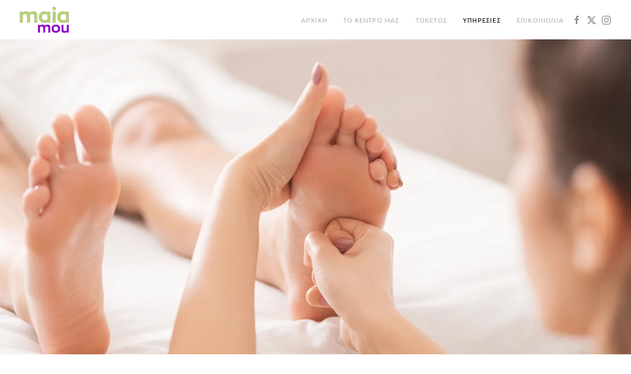

--- FILE ---
content_type: text/html; charset=utf-8
request_url: https://www.maiamou.gr/ypiresies/refleksologia
body_size: 7060
content:
<!DOCTYPE html>
<html lang="el-gr" dir="ltr">
    <head>
        <meta name="viewport" content="width=device-width, initial-scale=1">
        <link rel="icon" href="/images/fav96.png" sizes="any">
                <link rel="apple-touch-icon" href="/images/fav180.png">
        <meta charset="utf-8">
	<meta name="och:class" content="ComContent">
	<meta name="och:twittercard" content="true">
	<meta name="twitter:card" content="summary">
	<meta name="twitter:site" content="@communityhubnl">
	<meta name="twitter:title" content="Ρεφλεξολογία">
	<meta name="twitter:description" content="&quot;Το υγρό στοιχείο του ζεστού νερού είναι ένα υποστηρικτικό πεδίο τοκετού που επιτρέπει στις μητέρες να συντονιστούν με τους πρωτογενείς ρυθμούς της...">
	<meta name="twitter:image" content="https://www.maiamou.gr//images/reflexology.jpg">
	<meta name="och:opengraph" content="true">
	<meta name="och:fediverse" content="true">
	<meta name="author" content="Antonis">
	<meta property="fb:app_id" content="105669740857643">
	<meta property="fb:pages" content="105669740857643">
	<meta property="og:type" content="article">
	<meta property="og:url" content="https://www.maiamou.gr/ypiresies/refleksologia">
	<meta property="og:title" content="Ρεφλεξολογία">
	<meta property="og:image" content="https://www.maiamou.gr//images/reflexology.jpg">
	<meta property="og:image:width" content="5760">
	<meta property="og:image:height" content="3840">
	<meta property="og:site_name" content="maia mou | Κέντρο Μαιευτικής Φροντίδας">
	<meta property="og:description" content="&quot;Το υγρό στοιχείο του ζεστού νερού είναι ένα υποστηρικτικό πεδίο τοκετού που επιτρέπει στις μητέρες να συντονιστούν με τους πρωτογενείς ρυθμούς της...">
	<meta property="og:updated_time" content="2020-06-01 18:37:35">
	<meta property="og:image:alt" content="Ρεφλεξολογία">
	<meta property="article:modified_time" content="2020-06-01 18:37:35">
	<meta property="article:published_time" content="2019-09-30 10:26:49">
	<meta name="generator" content="Joomla! - Open Source Content Management">
	<title>maia mou | Κέντρο Μαιευτικής Φροντίδας - Ρεφλεξολογία</title>
<link href="/media/vendor/joomla-custom-elements/css/joomla-alert.min.css?0.4.1" rel="stylesheet">
	<link href="/media/system/css/joomla-fontawesome.min.css?4.5.33" rel="preload" as="style" onload="this.onload=null;this.rel='stylesheet'">
	<link href="/templates/yootheme_MaiaMou/css/theme.9.css?1751900805" rel="stylesheet">
	<link href="/templates/yootheme/css/theme.update.css?4.5.33" rel="stylesheet">
<script src="/media/vendor/jquery/js/jquery.min.js?3.7.1"></script>
	<script src="/media/legacy/js/jquery-noconflict.min.js?504da4"></script>
	<script type="application/json" class="joomla-script-options new">{"joomla.jtext":{"ERROR":"Σφάλμα","MESSAGE":"Μήνυμα","NOTICE":"Ειδοποίηση","WARNING":"Προειδοποίηση","JCLOSE":"Κλείσιμο","JOK":"ΟK","JOPEN":"Ανοιχτό"},"system.paths":{"root":"","rootFull":"https:\/\/www.maiamou.gr\/","base":"","baseFull":"https:\/\/www.maiamou.gr\/"},"csrf.token":"a73eb16455fe39868b6b2413b9e2bddd"}</script>
	<script src="/media/system/js/core.min.js?a3d8f8"></script>
	<script src="/media/system/js/messages.min.js?9a4811" type="module"></script>
	<script src="/templates/yootheme/packages/theme-cookie/app/cookie.min.js?4.5.33" defer></script>
	<script src="/templates/yootheme/vendor/assets/uikit/dist/js/uikit.min.js?4.5.33"></script>
	<script src="/templates/yootheme/vendor/assets/uikit/dist/js/uikit-icons-fuse.min.js?4.5.33"></script>
	<script src="/templates/yootheme/js/theme.js?4.5.33"></script>
	<script type="application/ld+json">{"@context":"https://schema.org","@graph":[{"@type":"Organization","@id":"https://www.maiamou.gr/#/schema/Organization/base","name":"maia mou | Κέντρο Μαιευτικής Φροντίδας","url":"https://www.maiamou.gr/"},{"@type":"WebSite","@id":"https://www.maiamou.gr/#/schema/WebSite/base","url":"https://www.maiamou.gr/","name":"maia mou | Κέντρο Μαιευτικής Φροντίδας","publisher":{"@id":"https://www.maiamou.gr/#/schema/Organization/base"}},{"@type":"WebPage","@id":"https://www.maiamou.gr/#/schema/WebPage/base","url":"https://www.maiamou.gr/ypiresies/refleksologia","name":"maia mou | Κέντρο Μαιευτικής Φροντίδας - Ρεφλεξολογία","isPartOf":{"@id":"https://www.maiamou.gr/#/schema/WebSite/base"},"about":{"@id":"https://www.maiamou.gr/#/schema/Organization/base"},"inLanguage":"el-GR"},{"@type":"Article","@id":"https://www.maiamou.gr/#/schema/com_content/article/33","name":"Ρεφλεξολογία","headline":"Ρεφλεξολογία","inLanguage":"el-GR","author":{"@type":"Person","name":"Antonis"},"articleSection":"Uncategorised","dateCreated":"2019-09-30T10:26:49+00:00","interactionStatistic":{"@type":"InteractionCounter","userInteractionCount":1185},"isPartOf":{"@id":"https://www.maiamou.gr/#/schema/WebPage/base"}}]}</script>
	<script>window.yootheme ||= {}; var $theme = yootheme.theme = {"cookie":{"mode":"notification","template":"<div class=\"tm-cookie-banner uk-notification uk-notification-bottom-left\">\n        <div class=\"uk-notification-message uk-notification-message-primary uk-panel\">\n\n            \u0397 \u03b9\u03c3\u03c4\u03bf\u03c3\u03b5\u03bb\u03af\u03b4\u03b1 \u03bc\u03b1\u03c2 \u03b4\u03b5\u03bd \u03b1\u03c0\u03bf\u03b8\u03b7\u03ba\u03b5\u03cd\u03b5\u03b9 \u03b4\u03b5\u03b4\u03bf\u03bc\u03ad\u03bd\u03b1 \u03c7\u03c1\u03b7\u03c3\u03c4\u03ce\u03bd, \u03ba\u03b1\u03b9 \u03b4\u03b5\u03bd \u03ba\u03ac\u03bd\u03b5\u03b9 \u03c7\u03c1\u03ae\u03c3\u03b7 \u03b9\u03c7\u03bd\u03b7\u03bb\u03b1\u03c4\u03ce\u03bd (tracking cookies).<br\/>\n\u0393\u03b9\u03b1 \u03c4\u03b7\u03bd \u03bf\u03c1\u03b8\u03ae \u03bb\u03b5\u03b9\u03c4\u03bf\u03c5\u03c1\u03b3\u03af\u03b1 \u03c4\u03b7\u03c2 \u03b3\u03af\u03bd\u03b5\u03c4\u03b1\u03b9 \u03c7\u03c1\u03ae\u03c3\u03b7 \u03c4\u03c9\u03bd \u03b1\u03c0\u03bf\u03bb\u03cd\u03c4\u03c9\u03c2 \u03b1\u03bd\u03b1\u03b3\u03ba\u03b1\u03af\u03c9\u03bd cookies, \u03c4\u03b1 \u03bf\u03c0\u03bf\u03af\u03b1 \u03b4\u03b9\u03b1\u03b3\u03c1\u03ac\u03c6\u03bf\u03bd\u03c4\u03b1\u03b9 \u03b1\u03c5\u03c4\u03cc\u03bc\u03b1\u03c4\u03b1 \u03b1\u03c0\u03cc \u03c4\u03bf\u03bd browser \u03ba\u03b1\u03c4\u03ac \u03c4\u03bf \u03ba\u03bb\u03b5\u03af\u03c3\u03b9\u03bc\u03cc \u03c4\u03bf\u03c5.\n            \n                        <p class=\"uk-margin-small-top\">\n\n                                <button type=\"button\" class=\"js-accept uk-button uk-button-default\" data-uk-toggle=\"target: !.uk-notification; animation: uk-animation-fade\">Ok<\/button>\n                \n                \n            <\/p>\n            \n        <\/div>\n    <\/div>","position":"bottom"},"i18n":{"close":{"label":"Close"},"totop":{"label":"Back to top"},"marker":{"label":"Open"},"navbarToggleIcon":{"label":"Open Menu"},"paginationPrevious":{"label":"Previous page"},"paginationNext":{"label":"Next Page"},"searchIcon":{"toggle":"Open Search","submit":"Submit Search"},"slider":{"next":"Next slide","previous":"Previous slide","slideX":"Slide %s","slideLabel":"%s of %s"},"slideshow":{"next":"Next slide","previous":"Previous slide","slideX":"Slide %s","slideLabel":"%s of %s"},"lightboxPanel":{"next":"Next slide","previous":"Previous slide","slideLabel":"%s of %s","close":"Close"}}};</script>
	<script>jQuery(function () {      
   jQuery('nav.uk-navbar a').each(function() {      
       if(location.pathname == this.pathname)      
           UIkit.scroll(this, {offset: 90});    
   });      
});</script>

    </head>
    <body class="">

        <div class="uk-hidden-visually uk-notification uk-notification-top-left uk-width-auto">
            <div class="uk-notification-message">
                <a href="#tm-main" class="uk-link-reset">Skip to main content</a>
            </div>
        </div>

        
        
        <div class="tm-page">

                        


<header class="tm-header-mobile uk-hidden@m">


        <div uk-sticky cls-active="uk-navbar-sticky" sel-target=".uk-navbar-container">
    
        <div class="uk-navbar-container">

            <div class="uk-container uk-container-expand">
                <nav class="uk-navbar" uk-navbar="{&quot;align&quot;:&quot;center&quot;,&quot;container&quot;:&quot;.tm-header-mobile &gt; [uk-sticky]&quot;,&quot;boundary&quot;:&quot;.tm-header-mobile .uk-navbar-container&quot;}">

                                        <div class="uk-navbar-left ">

                                                    <a href="https://www.maiamou.gr/" aria-label="Back to home" class="uk-logo uk-navbar-item">
    <img alt="MaiaMou" loading="eager" width="110" height="60" src="/images/logo.svg"></a>
                        
                        
                        
                    </div>
                    
                    
                                        <div class="uk-navbar-right">

                                                    
                        
                                                    <a uk-toggle href="#tm-dialog-mobile" class="uk-navbar-toggle">

        
        <div uk-navbar-toggle-icon></div>

        
    </a>
                        
                    </div>
                    
                </nav>
            </div>

        </div>

        </div>
    



        <div id="tm-dialog-mobile" uk-offcanvas="container: true; overlay: true" mode="slide" flip>
        <div class="uk-offcanvas-bar uk-flex uk-flex-column">

                        <button class="uk-offcanvas-close uk-close-large" type="button" uk-close uk-toggle="cls: uk-close-large; mode: media; media: @s"></button>
            
                        <div class="uk-margin-auto-bottom">
                
<div class="uk-grid uk-child-width-1-1" uk-grid>    <div>
<div class="uk-panel" id="module-menu-dialog-mobile">

    
    
<ul class="uk-nav uk-nav-default uk-nav-accordion" uk-nav="targets: &gt; .js-accordion">
    
	<li class="item-102"><a href="/">Αρχικη</a></li>
	<li class="item-143 js-accordion uk-parent"><a href>Το κεντρο μας <span uk-nav-parent-icon></span></a>
	<ul class="uk-nav-sub">

		<li class="item-103"><a href="/to-kentro-mas/sxetika-me-mas">Σχετικα με μας</a></li>
		<li class="item-104"><a href="/to-kentro-mas/o-xoros-mas">Ο Χωρος Μας</a></li>
		<li class="item-114"><a href="/to-kentro-mas/syxnes-erotiseis">FAQ</a></li>
		<li class="item-113"><a href="/to-kentro-mas/eggrafa">Χρησιμα</a></li></ul></li>
	<li class="item-117 js-accordion uk-parent"><a href>Τοκετος <span uk-nav-parent-icon></span></a>
	<ul class="uk-nav-sub">

		<li class="item-127"><a href="/toketos/sto-maieftirio">Στο Μαιευτηριο</a></li>
		<li class="item-109"><a href="/toketos/sto-nero">Στο Νερο</a></li>
		<li class="item-128"><a href="/toketos/vbac">VBAC</a></li>
		<li class="item-108"><a href="/toketos/toketos-sto-spiti">Στο Σπιτι</a></li>
		<li class="item-110"><a href="/toketos/toketos-me-kaisariki">Με Καισαρικη</a></li>
		<li class="item-139"><a href="/toketos/parakolouthisi-egkymosynis">Παρακολουθηση εγκυμοσυνης</a></li>
		<li class="item-140"><a href="/toketos/loxeia">Λοχεια</a></li>
		<li class="item-141"><a href="/toketos/thilasmos">Θηλασμος</a></li></ul></li>
	<li class="item-107 uk-active js-accordion uk-open uk-parent"><a href>Υπηρεσιες <span uk-nav-parent-icon></span></a>
	<ul class="uk-nav-sub">

		<li class="item-126"><a href="/ypiresies/proetoimasia-egkyon">Προετοιμασία Εγκύων</a></li>
		<li class="item-124"><a href="/ypiresies/efiviki-ygeia">Εφηβικη Υγεια</a></li>
		<li class="item-133"><a href="/ypiresies/sexoualikh-ygeia">Σεξουαλικη Υγεια</a></li>
		<li class="item-134"><a href="/ypiresies/anaparagwgikh-ygeia">Αναπαραγωγικη Υγεια</a></li>
		<li class="item-135"><a href="/ypiresies/emminopafsi">Εμμηνοπαυση</a></li>
		<li class="item-125"><a href="/ypiresies/xartografisi-emminou-kyklou">Χαρτογραφηση Έμμηνου Κυκλου</a></li>
		<li class="item-123"><a href="/ypiresies/ekserevnontas-ti-goneikotita">Εξερευνωντας τη γονεϊκοτητα</a></li>
		<li class="item-129"><a href="/ypiresies/birthlight-yoga-gia-egkyous">Birthlight Yoga για Εγκυους</a></li>
		<li class="item-130"><a href="/ypiresies/birthlight-yoga-gia-mhtera-vrefos">Birthlight Yoga για Μητερα &amp; Βρεφος</a></li>
		<li class="item-131"><a href="/ypiresies/vrefiko-masaz-iaim">Βρεφικο Μασαζ ΙΑΙΜ</a></li>
		<li class="item-136"><a href="/ypiresies/velonismos">Βελονισμος</a></li>
		<li class="item-137"><a href="/ypiresies/masaz">Μασαζ</a></li>
		<li class="item-138 uk-active"><a href="/ypiresies/refleksologia">Ρεφλεξολογια</a></li></ul></li>
	<li class="item-115"><a href="/epikoinonia">Επικοινωνια</a></li></ul>

</div>
</div>    <div>
<div class="uk-panel" id="module-tm-4">

    
    <ul class="uk-grid uk-flex-inline uk-flex-middle uk-flex-nowrap uk-grid-small">                    <li><a href="https://www.facebook.com/kentromaiamou/" class="uk-preserve-width uk-icon-link" rel="noreferrer" target="_blank"><span uk-icon="icon: facebook;"></span></a></li>
                    <li><a href="https://twitter.com/kentromaiamou" class="uk-preserve-width uk-icon-link" rel="noreferrer" target="_blank"><span uk-icon="icon: twitter;"></span></a></li>
                    <li><a href="https://www.instagram.com/kentromaiamou" class="uk-preserve-width uk-icon-link" rel="noreferrer" target="_blank"><span uk-icon="icon: instagram;"></span></a></li>
            </ul>
</div>
</div></div>
            </div>
            
            
        </div>
    </div>
    
    
    

</header>




<header class="tm-header uk-visible@m">



        <div uk-sticky media="@m" show-on-up animation="uk-animation-slide-top" cls-active="uk-navbar-sticky" sel-target=".uk-navbar-container">
    
        <div class="uk-navbar-container">

            <div class="uk-container">
                <nav class="uk-navbar" uk-navbar="{&quot;align&quot;:&quot;center&quot;,&quot;container&quot;:&quot;.tm-header &gt; [uk-sticky]&quot;,&quot;boundary&quot;:&quot;.tm-header .uk-navbar-container&quot;}">

                                        <div class="uk-navbar-left ">

                                                    <a href="https://www.maiamou.gr/" aria-label="Back to home" class="uk-logo uk-navbar-item">
    <img alt="MaiaMou" loading="eager" width="100" height="55" src="/images/logo.svg"><img class="uk-logo-inverse" alt="MaiaMou" loading="eager" width="100" height="55" src="/images/logo-inverse.svg"></a>
                        
                        
                        
                    </div>
                    
                    
                                        <div class="uk-navbar-right">

                                                    
<ul class="uk-navbar-nav">
    
	<li class="item-102"><a href="/">Αρχικη</a></li>
	<li class="item-143 uk-parent"><a role="button">Το κεντρο μας</a>
	<div class="uk-drop uk-navbar-dropdown" mode="hover" pos="bottom-center"><div><ul class="uk-nav uk-navbar-dropdown-nav">

		<li class="item-103"><a href="/to-kentro-mas/sxetika-me-mas">Σχετικα με μας</a></li>
		<li class="item-104"><a href="/to-kentro-mas/o-xoros-mas">Ο Χωρος Μας</a></li>
		<li class="item-114"><a href="/to-kentro-mas/syxnes-erotiseis">FAQ</a></li>
		<li class="item-113"><a href="/to-kentro-mas/eggrafa">Χρησιμα</a></li></ul></div></div></li>
	<li class="item-117 uk-parent"><a role="button">Τοκετος</a>
	<div class="uk-drop uk-navbar-dropdown" mode="hover" pos="bottom-center"><div><ul class="uk-nav uk-navbar-dropdown-nav">

		<li class="item-127"><a href="/toketos/sto-maieftirio">Στο Μαιευτηριο</a></li>
		<li class="item-109"><a href="/toketos/sto-nero">Στο Νερο</a></li>
		<li class="item-128"><a href="/toketos/vbac">VBAC</a></li>
		<li class="item-108"><a href="/toketos/toketos-sto-spiti">Στο Σπιτι</a></li>
		<li class="item-110"><a href="/toketos/toketos-me-kaisariki">Με Καισαρικη</a></li>
		<li class="item-139"><a href="/toketos/parakolouthisi-egkymosynis">Παρακολουθηση εγκυμοσυνης</a></li>
		<li class="item-140"><a href="/toketos/loxeia">Λοχεια</a></li>
		<li class="item-141"><a href="/toketos/thilasmos">Θηλασμος</a></li></ul></div></div></li>
	<li class="item-107 uk-active uk-parent"><a role="button">Υπηρεσιες</a>
	<div class="uk-drop uk-navbar-dropdown uk-navbar-dropdown-width-2" mode="hover" pos="bottom-center"><div class="uk-drop-grid uk-child-width-1-2" uk-grid><div><ul class="uk-nav uk-navbar-dropdown-nav">

		<li class="item-126"><a href="/ypiresies/proetoimasia-egkyon">Προετοιμασία Εγκύων</a></li>
		<li class="item-124"><a href="/ypiresies/efiviki-ygeia">Εφηβικη Υγεια</a></li>
		<li class="item-133"><a href="/ypiresies/sexoualikh-ygeia">Σεξουαλικη Υγεια</a></li>
		<li class="item-134"><a href="/ypiresies/anaparagwgikh-ygeia">Αναπαραγωγικη Υγεια</a></li>
		<li class="item-135"><a href="/ypiresies/emminopafsi">Εμμηνοπαυση</a></li>
		<li class="item-125"><a href="/ypiresies/xartografisi-emminou-kyklou">Χαρτογραφηση Έμμηνου Κυκλου</a></li>
		<li class="item-123"><a href="/ypiresies/ekserevnontas-ti-goneikotita">Εξερευνωντας τη γονεϊκοτητα</a></li></ul></div><div><ul class="uk-nav uk-navbar-dropdown-nav">

		<li class="item-129"><a href="/ypiresies/birthlight-yoga-gia-egkyous">Birthlight Yoga για Εγκυους</a></li>
		<li class="item-130"><a href="/ypiresies/birthlight-yoga-gia-mhtera-vrefos">Birthlight Yoga για Μητερα &amp; Βρεφος</a></li>
		<li class="item-131"><a href="/ypiresies/vrefiko-masaz-iaim">Βρεφικο Μασαζ ΙΑΙΜ</a></li>
		<li class="item-136"><a href="/ypiresies/velonismos">Βελονισμος</a></li>
		<li class="item-137"><a href="/ypiresies/masaz">Μασαζ</a></li>
		<li class="item-138 uk-active"><a href="/ypiresies/refleksologia">Ρεφλεξολογια</a></li></ul></div></div></div></li>
	<li class="item-115"><a href="/epikoinonia">Επικοινωνια</a></li></ul>

                        
                                                    
<div class="uk-navbar-item" id="module-tm-3">

    
    <ul class="uk-grid uk-flex-inline uk-flex-middle uk-flex-nowrap uk-grid-small">                    <li><a href="https://www.facebook.com/kentromaiamou/" class="uk-preserve-width uk-icon-link" rel="noreferrer" target="_blank"><span uk-icon="icon: facebook;"></span></a></li>
                    <li><a href="https://twitter.com/kentromaiamou" class="uk-preserve-width uk-icon-link" rel="noreferrer" target="_blank"><span uk-icon="icon: twitter;"></span></a></li>
                    <li><a href="https://www.instagram.com/kentromaiamou" class="uk-preserve-width uk-icon-link" rel="noreferrer" target="_blank"><span uk-icon="icon: instagram;"></span></a></li>
            </ul>
</div>

                        
                    </div>
                    
                </nav>
            </div>

        </div>

        </div>
    







</header>

            
            

            <main id="tm-main" >

                
                <div id="system-message-container" aria-live="polite"></div>

                <!-- Builder #page --><style class="uk-margin-remove-adjacent">#page\#0 .el-content{color:#ffffff; text-shadow:1px 1px 7px rgba(0,0,0,0.32); font-weight:600;}</style>
<div class="uk-section-default uk-section uk-padding-remove-top">
    
        
        
        
            
                
                    <div class="uk-grid tm-grid-expand uk-child-width-1-1 uk-grid-margin">
<div class="uk-width-1-1@m">
    
        
            
            
            
                
                    
<div class="uk-margin uk-text-center" uk-slideshow="ratio: false; animation: fade; velocity: 0.2; autoplay: 1;  autoplayInterval: 4000;" id="page#0">
    <div class="uk-position-relative">
        
            <div class="uk-slideshow-items" uk-height-viewport="offset-top: true; min: 300;">                
                    <div class="el-item">

    
        
            
                
<picture>
<source type="image/webp" srcset="/component/ajax/?p=image&amp;src=%7B%22file%22%3A%22images%2Freflexology.jpg%22%2C%22type%22%3A%22webp%2C85%22%2C%22thumbnail%22%3A%22768%2C512%2C%22%7D&amp;hash=268c6203 768w, /component/ajax/?p=image&amp;src=%7B%22file%22%3A%22images%2Freflexology.jpg%22%2C%22type%22%3A%22webp%2C85%22%2C%22thumbnail%22%3A%221024%2C683%2C%22%7D&amp;hash=1ec0093c 1024w, /component/ajax/?p=image&amp;src=%7B%22file%22%3A%22images%2Freflexology.jpg%22%2C%22type%22%3A%22webp%2C85%22%2C%22thumbnail%22%3A%221366%2C911%2C%22%7D&amp;hash=d07ca269 1366w, /component/ajax/?p=image&amp;src=%7B%22file%22%3A%22images%2Freflexology.jpg%22%2C%22type%22%3A%22webp%2C85%22%2C%22thumbnail%22%3A%221600%2C1067%2C%22%7D&amp;hash=48410aeb 1600w, /templates/yootheme/cache/4d/reflexology-4d4a35ee.webp 1920w, /templates/yootheme/cache/b5/reflexology-b5e1497a.webp 5760w" sizes="(max-aspect-ratio: 5760/3840) 150vh">
<img src="/templates/yootheme/cache/d3/reflexology-d3923925.jpeg" width="5760" height="3840" alt loading="lazy" class="el-image" uk-cover>
</picture>
            
        
        
        
    
</div>
                            </div>
        
                

    <div class="uk-visible@s uk-position-medium uk-position-center-left" uk-inverse>    <a class="el-slidenav" href="#" uk-slidenav-previous uk-slideshow-item="previous"></a>    </div>
    <div class="uk-visible@s uk-position-medium uk-position-center-right" uk-inverse>    <a class="el-slidenav" href="#" uk-slidenav-next uk-slideshow-item="next"></a>    </div>
        
        
    </div>
    
</div>
                
            
        
    
</div></div>
                
            
        
    
</div>
<div class="uk-section-default uk-section uk-padding-remove-top">
    
        
        
        
            
                                <div class="uk-container">                
                    <div class="uk-grid tm-grid-expand uk-child-width-1-1 uk-grid-margin">
<div class="uk-width-1-1@m">
    
        
            
            
            
                
                    
<h1 class="uk-h3 uk-heading-line uk-text-center">        <span>Ρεφλεξολογία</span>
    </h1><div class="uk-panel uk-margin uk-text-justify"><p>Η ρεφλεξολογία είναι μια ευγενής τέχνη, μια συναρπαστική επιστήμη και μια αποτελεσματική μορφή θεραπευτικής μάλαξης ποδιών, που χαράζει μια εντυπωσιακή πορεία στον τομέα των εναλλακτικών θεραπειών.</p>
<p>Είναι επιστήμη, καθώς βασίζεται στη σωματική και νευρολογική μελέτη. Είναι τέχνη, καθώς εξαρτάται από το πόσο επιδέξια ασκεί ο θεραπευτής τη γνώση του και εξελίσσει τη δυναμική που αναπτύσσεται μεταξύ του ιδίου και του θεραπευόμενου.</p>
<p>Η ρεφλεξολογία είναι μια ολιστική θεραπευτική τεχνική και ως εκ τούτου σκοπός της είναι να θεραπεύσει το άτομο σαν οντότητα ενσωματώνοντας σώμα, νου και πνεύμα. Οι ρεφλεξολόγοι δεν απομονώνουν μια ασθένεια για να την θεραπεύσουν βάσει συμπτωμάτων ούτε επικεντρώνουν τη δουλειά τους σε ένα συγκεκριμένο όργανο ή σύστημα. Η εστίαση τους είναι σε ολόκληρο το άτομο με σκοπό να επιτευχθεί ένα επίπεδο ισορροπίας και αρμονίας.</p>
<p>Η τέχνη της αντανακλαστικής μάλαξης δεν πρέπει να συγχέεται με την παραδοσιακή μάλαξη των ποδιών και του σώματος. Πρόκειται για μια τεχνική ειδικών πιέσεων στα πέλματα και βασίζεται στο δεδομένο ότι οι αντανακλαστικές περιοχές του ποδιού αντιστοιχούν στα διάφορα μέρη του σώματος. Το πέλμα για τη ρεφλεξολογία, αντιπροσωπεύει το μικρόκοσμο του σώματος. ‘Ολα τα όργανα, οι αδένες και άλλα μέρη του σώματος βρίσκονται σε συγκεκριμένες θέσεις στο πέλμα.</p>
<p>Το φαινόμενο της αντιπροσώπευσης των μερών του σώματος εντοπίζεται, εκτός από το πέλμα, στο αυτί και στις παλάμες, περιοχές που επίσης προσεγγίζονται ρεφλεξολογικά.</p>
<p>Σταθερή πίεση ασκείται στις ανάλογες αντανακλαστικές περιοχές με τον αντίχειρα και τα υπόλοιπα δάχτυλα. Αυτό προκαλεί μεταβολές σε διάφορες σωματικές λειτουργίες, καθώς ενεργοποιούνται οι αυτοθεραπευτικές ικανότητες, που κάθε οργανισμός διαθέτει. Με αυτό τον τρόπο, το πέλμα μπορεί να παίξει σημαντικό ρόλο στην επίτευξη και τη διατήρηση της καλής φυσικής κατάστασης και ευεξίας του οργανισμού.</p>
<p>Η ρεφλεξολογία δεν κάνει διακρίσεις. Δεν υπάρχουν σύνορα ή περιορισμοί. Άνθρωποι κάθε ηλικίας και φύλου μπορούν να αποκομίσουν οφέλη από τη ρεφλεξολογία, τόσο σωματικά όσο και συναισθηματικά και νοητικά.</p></div>
                
            
        
    
</div></div>
                                </div>                
            
        
    
</div>
<div class="uk-section-primary uk-section" uk-scrollspy="target: [uk-scrollspy-class]; cls: uk-animation-fade; delay: false;">
    
        
        
        
            
                                <div class="uk-container">                
                    <div class="uk-grid tm-grid-expand uk-grid-margin" uk-grid>
<div class="uk-grid-item-match uk-flex-middle uk-width-2-3@m">
    
        
            
            
                        <div class="uk-panel uk-width-1-1">            
                
                    <div class="uk-panel uk-text-lead uk-margin uk-width-2xlarge" uk-scrollspy-class="uk-animation-slide-left">Για περισσότερες πληροφορίες και για να προγραμματίσετε τη δική σας ατομική συνεδρία
ρεφλεξολογίας επικοινωνήστε μαζί μας.</div>
                
                        </div>            
        
    
</div>
<div class="uk-grid-item-match uk-flex-middle uk-width-1-3@m">
    
        
            
            
                        <div class="uk-panel uk-width-1-1">            
                
                    
<div class="uk-margin" uk-scrollspy-class="uk-animation-slide-right">
    
    
        
        
<a class="el-content uk-button uk-button-default" href="/epikoinonia">
    
        Επικοινωνια    
    
</a>


        
    
    
</div>

                
                        </div>            
        
    
</div></div>
                                </div>                
            
        
    
</div>

                
            </main>

            

                        <footer>
                <!-- Builder #footer -->
<div class="tm-footer uk-section-muted uk-section uk-section-xsmall">
    
        
        
        
            
                
                    <div class="uk-grid-margin uk-container uk-container-expand"><div class="uk-grid tm-grid-expand uk-child-width-1-1">
<div class="uk-grid-item-match uk-flex-middle uk-width-1-1@m">
    
        
            
            
                        <div class="uk-panel uk-width-1-1">            
                
                    <div class="uk-panel uk-margin uk-text-center"><span class="p-foot">© <script> document.currentScript.insertAdjacentHTML('afterend', '<time datetime="' + new Date().toJSON() + '">' + new Intl.DateTimeFormat(document.documentElement.lang, {year: 'numeric'}).format() + '</time>'); </script> <strong>maiamou</strong> | All Rights Reserved | <a href="/politiki-aporritou">Πολιτική Απορρήτου</a><br/>
    <a href="https://www.dazzlink.gr/yphresies/kataskevi-istoselidas" class="uk-link-muted">Κατασκευή Ιστοσελίδας</a> - <a href="https://www.dazzlink.gr/yphresies/filoxenia-istoselidas" class="uk-link-muted">Φιλοξενία Ιστοσελίδας</a> <a href="https://www.dazzlink.gr" class="uk-link-muted">Dazzlink</a>
                </div>
                
                        </div>            
        
    
</div></div></div>
                
            
        
    
</div>            </footer>
            
        </div>

        
        

    </body>
</html>


--- FILE ---
content_type: image/svg+xml
request_url: https://www.maiamou.gr/images/logo-inverse.svg
body_size: 1008
content:
<?xml version="1.0" encoding="utf-8"?>
<!-- Generator: Adobe Illustrator 24.1.2, SVG Export Plug-In . SVG Version: 6.00 Build 0)  -->
<svg version="1.1" id="Layer_1" xmlns="http://www.w3.org/2000/svg" xmlns:xlink="http://www.w3.org/1999/xlink" x="0px" y="0px"
	 width="110px" height="60px" viewBox="0 0 110 60" style="enable-background:new 0 0 110 60;" xml:space="preserve">
<style type="text/css">
	.st0{fill:#FFFFFF;}
</style>
<g>
	<g>
		<path class="st0" d="M38.9,21.6v14.5h-6.1V22.6c0-4.3-1.5-5.7-4.8-5.7c-2,0-4,0.7-5.4,1.7c0.1,0.9,0.1,2,0.1,3.1v14.5h-6V22.6
			c0-4.3-1.4-5.7-4.6-5.7c-2,0-4.1,0.8-5.6,1.9v17.4H0.5V11.9h5.9v1.8c2.4-1.5,5.6-2.4,7.8-2.4c3.5,0,5.8,0.8,7.1,2.9
			c2.5-1.7,5.8-2.9,9-2.9C36.6,11.3,38.9,14.1,38.9,21.6z"/>
		<path class="st0" d="M42.9,24c0-7.7,4.6-12.6,11.9-12.6c2.5,0,5,0.6,7.1,2.1v-1.7H68v24.2h-6.1v-1.8c-1.7,1.5-4.3,2.3-7,2.3
			C47.4,36.6,42.9,31.7,42.9,24z M62.1,29v-9.9c-1.6-1.7-3.9-2.3-6-2.3c-4.3,0-7,2.6-7,7.2c0,4.5,2.5,7.2,7,7.2
			C58.1,31.2,60.5,30.7,62.1,29z"/>
		<path class="st0" d="M73.1,4.7c0-2.1,1.7-3.7,3.8-3.7c2,0,3.7,1.7,3.7,3.7c0,2.1-1.7,3.8-3.7,3.8C74.8,8.5,73.1,6.8,73.1,4.7z
			 M79.9,11.9v24.2h-6.2V11.9H79.9z"/>
		<path class="st0" d="M84.4,24c0-7.7,4.6-12.6,11.9-12.6c2.5,0,5,0.6,7.1,2.1v-1.7h6.1v24.2h-6.1v-1.8c-1.7,1.5-4.3,2.3-7,2.3
			C88.9,36.6,84.4,31.7,84.4,24z M103.6,29v-9.9c-1.6-1.7-3.9-2.3-6-2.3c-4.3,0-7,2.6-7,7.2c0,4.5,2.5,7.2,7,7.2
			C99.6,31.2,102,30.7,103.6,29z"/>
	</g>
	<g>
		<path class="st0" d="M68.2,48.3v10.4h-4.3v-9.7c0-3.1-1.1-4.1-3.4-4.1c-1.4,0-2.8,0.5-3.9,1.2c0.1,0.7,0.1,1.4,0.1,2.2v10.4h-4.3
			v-9.7c0-3.1-1-4.1-3.3-4.1c-1.4,0-2.9,0.6-4,1.4v12.4h-4.4V41.3h4.2v1.3c1.7-1.1,4-1.7,5.6-1.7c2.5,0,4.1,0.6,5,2
			c1.8-1.2,4.1-2,6.4-2C66.6,40.9,68.2,42.8,68.2,48.3z"/>
		<path class="st0" d="M71.1,49.9c0-5.5,3.7-9,9.6-9c5.8,0,9.6,3.5,9.6,9c0,5.5-3.7,9.1-9.6,9.1C74.8,59,71.1,55.5,71.1,49.9z
			 M85.7,49.9c0-3.1-2-5.1-5.1-5.1s-5.1,2-5.1,5.1c0,3.1,2,5.1,5.1,5.1S85.7,53,85.7,49.9z"/>
		<path class="st0" d="M93.1,51.3v-10h4.4v9.5c0,3.2,1.2,4.3,3.6,4.3c1.7,0,3-0.5,4-1.4V41.3h4.4v17.4h-4.2v-1.3
			c-1.7,1.1-3.8,1.7-5.6,1.7C95,59.1,93.1,57,93.1,51.3z"/>
	</g>
</g>
</svg>


--- FILE ---
content_type: image/svg+xml
request_url: https://www.maiamou.gr/images/logo.svg
body_size: 1054
content:
<?xml version="1.0" encoding="utf-8"?>
<!-- Generator: Adobe Illustrator 24.1.2, SVG Export Plug-In . SVG Version: 6.00 Build 0)  -->
<svg version="1.1" id="Layer_1" xmlns="http://www.w3.org/2000/svg" xmlns:xlink="http://www.w3.org/1999/xlink" x="0px" y="0px"
	 width="110px" height="60px" viewBox="0 0 110 60" style="enable-background:new 0 0 110 60;" xml:space="preserve">
<style type="text/css">
	.st0{fill:#B3D56D;stroke:#8E06CC;stroke-width:0.2;stroke-miterlimit:10;}
	.st1{fill:#8E06CC;}
</style>
<g>
	<g>
		<path class="st0" d="M38.9,21.6v14.5h-6.1V22.6c0-4.3-1.5-5.7-4.8-5.7c-2,0-4,0.7-5.4,1.7c0.1,0.9,0.1,2,0.1,3.1v14.5h-6V22.6
			c0-4.3-1.4-5.7-4.6-5.7c-2,0-4.1,0.8-5.6,1.9v17.4H0.5V11.9h5.9v1.8c2.4-1.5,5.6-2.4,7.8-2.4c3.5,0,5.8,0.8,7.1,2.9
			c2.5-1.7,5.8-2.9,9-2.9C36.6,11.3,38.9,14.1,38.9,21.6z"/>
		<path class="st0" d="M42.9,24c0-7.7,4.6-12.6,11.9-12.6c2.5,0,5,0.6,7.1,2.1v-1.7H68v24.2h-6.1v-1.8c-1.7,1.5-4.3,2.3-7,2.3
			C47.4,36.6,42.9,31.7,42.9,24z M62.1,29v-9.9c-1.6-1.7-3.9-2.3-6-2.3c-4.3,0-7,2.6-7,7.2c0,4.5,2.5,7.2,7,7.2
			C58.1,31.2,60.5,30.7,62.1,29z"/>
		<path class="st0" d="M73.1,4.7c0-2.1,1.7-3.7,3.8-3.7c2,0,3.7,1.7,3.7,3.7c0,2.1-1.7,3.8-3.7,3.8C74.8,8.5,73.1,6.8,73.1,4.7z
			 M79.9,11.9v24.2h-6.2V11.9H79.9z"/>
		<path class="st0" d="M84.4,24c0-7.7,4.6-12.6,11.9-12.6c2.5,0,5,0.6,7.1,2.1v-1.7h6.1v24.2h-6.1v-1.8c-1.7,1.5-4.3,2.3-7,2.3
			C88.9,36.6,84.4,31.7,84.4,24z M103.6,29v-9.9c-1.6-1.7-3.9-2.3-6-2.3c-4.3,0-7,2.6-7,7.2c0,4.5,2.5,7.2,7,7.2
			C99.6,31.2,102,30.7,103.6,29z"/>
	</g>
	<g>
		<path class="st1" d="M68.2,48.3v10.4h-4.3v-9.7c0-3.1-1.1-4.1-3.4-4.1c-1.4,0-2.8,0.5-3.9,1.2c0.1,0.7,0.1,1.4,0.1,2.2v10.4h-4.3
			v-9.7c0-3.1-1-4.1-3.3-4.1c-1.4,0-2.9,0.6-4,1.4v12.4h-4.4V41.3h4.2v1.3c1.7-1.1,4-1.7,5.6-1.7c2.5,0,4.1,0.6,5,2
			c1.8-1.2,4.1-2,6.4-2C66.6,40.9,68.2,42.8,68.2,48.3z"/>
		<path class="st1" d="M71.1,49.9c0-5.5,3.7-9,9.6-9c5.8,0,9.6,3.5,9.6,9c0,5.5-3.7,9.1-9.6,9.1C74.8,59,71.1,55.5,71.1,49.9z
			 M85.7,49.9c0-3.1-2-5.1-5.1-5.1s-5.1,2-5.1,5.1c0,3.1,2,5.1,5.1,5.1S85.7,53,85.7,49.9z"/>
		<path class="st1" d="M93.1,51.3v-10h4.4v9.5c0,3.2,1.2,4.3,3.6,4.3c1.7,0,3-0.5,4-1.4V41.3h4.4v17.4h-4.2v-1.3
			c-1.7,1.1-3.8,1.7-5.6,1.7C95,59.1,93.1,57,93.1,51.3z"/>
	</g>
</g>
</svg>
